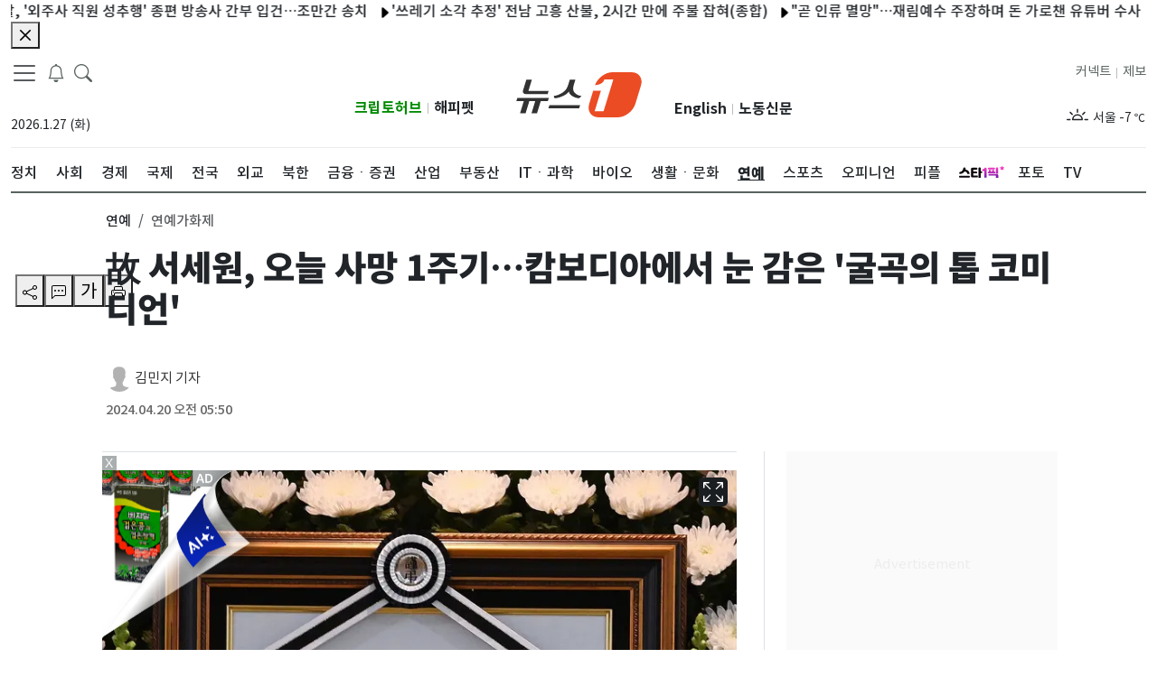

--- FILE ---
content_type: text/html; charset=UTF-8
request_url: https://magic.aedi.ai/v1/get_ad?api_key=9e406957d45fcb6c6f38c2ada7bace91&content_url=https%3A%2F%2Fi3n.news1.kr%2Fsystem%2Fphotos%2F2023%2F4%2F30%2F5967796%2Fhigh.jpg&title=%E6%95%85%20%EC%84%9C%EC%84%B8%EC%9B%90%2C%20%EC%98%A4%EB%8A%98%20%EC%82%AC%EB%A7%9D%201%EC%A3%BC%EA%B8%B0%E2%80%A6%EC%BA%84%EB%B3%B4%EB%94%94%EC%95%84%EC%97%90%EC%84%9C%20%EB%88%88%20%EA%B0%90%EC%9D%80%20%27%EA%B5%B4%EA%B3%A1%EC%9D%98%20%ED%86%B1%20%EC%BD%94%EB%AF%B8%EB%94%94%EC%96%B8%27&referer=https%3A%2F%2Fwww.news1.kr%2Fentertain%2Fcelebrity-topic%2F5390021&write=2024-04-20T05%3A50%3A00%2B09%3A00&aedi_cpgn=&u=3576713835.1769518689&alt=%EB%B3%B8%EB%AC%B8%20%EC%9D%B4%EB%AF%B8%EC%A7%80%20-%2030%EC%9D%BC%20%EC%86%A1%ED%8C%8C%EA%B5%AC%20%EC%84%9C%EC%9A%B8%EC%95%84%EC%82%B0%EB%B3%91%EC%9B%90%20%EC%9E%A5%EB%A1%80%EC%8B%9D%EC%9E%A5%EC%97%90%20%EA%B3%A0%26%2340%3B%E6%95%85%26%2341%3B%20%EC%84%9C%EC%84%B8%EC%9B%90%20%EC%94%A8%20%EB%B9%88%EC%86%8C%EA%B0%80%20%EB%A7%88%EB%A0%A8%EB%8F%BC%20%EC%9E%88%EB%8B%A4.%20%EC%9E%A5%EB%A1%80%EB%8A%94%20%ED%95%9C%EA%B5%AD%EC%BD%94%EB%AF%B8%EB%94%94%EC%96%B8%ED%98%91%ED%9A%8C%EC%9E%A5%EC%9C%BC%EB%A1%9C%20%EC%B9%98%EB%9F%AC%EC%A7%80%EB%A9%B0%20%EB%B0%9C%EC%9D%B8%EC%9D%80%20%EB%82%B4%EB%8B%AC%202%EC%9D%BC%EC%9D%B4%EB%8B%A4.%202023.4.30%2F%EB%89%B4%EC%8A%A41%20%E2%93%92%20News1%20%EC%82%AC%EC%A7%84%EA%B3%B5%EB%8F%99%EC%B7%A8%EC%9E%AC%EB%8B%A8&mb_id=&ad_id=ad_0&size=703x816&callback=_jsonp_1769518689576
body_size: 1122
content:
_jsonp_1769518689576({"status":"SUCCESS","data":{"img_url":"https://static.piclick.kr/images/banner/4224/20250110/6780d9897c8ee.png","imp_url":"https://log.aedi.ai/log/log.php?k=%3DkUQ6oDM4cjOStURWlET6ATN6clULpTM2IzN1IjNfBDO3oTO1UjM6MDO5AjYmZmY2kzMyIWO2QjYhFDOkdTMjFTYkFWY2czY6MDN3oDMwMjM&s=743&ad=inl&pv=1","imp2_url":"https://log.aedi.ai/log/log.php?k=%3DkUQ6oDM4cjOStURWlET6ATN6clULpTM2IzN1IjNfBDO3oTO1UjM6MDO5AjYmZmY2kzMyIWO2QjYhFDOkdTMjFTYkFWY2czY6MDN3oDMwMjM&s=743&ad=inl","click_url":"https://cl.aedi.ai/v1/link?au=2559&fp=&ik=2095546651.1769518691&k=%3DkUQ6oDM4cjOStURWlET6ATN6clULpTM2IzN1IjNfBDO3oTO1UjM6MDO5AjYmZmY2kzMyIWO2QjYhFDOkdTMjFTYkFWY2czY6MDN3oDMwMjM&t=[base64]&ad=inl&s=743&loc=aHR0cHM6Ly93d3cubmV3czEua3IvZW50ZXJ0YWluL2NlbGVicml0eS10b3BpYy81MzkwMDIx&ma=FILLER_CP&ad=inl","abf_info":{"class":"Top","color":[[181,181,177],[255,255,255]],"lt_point":[40.95591664344145,43.42728923748995],"padded_rb_point":[166,184],"resize_ratio":0.903445531582552,"status":"S","statuscode":"200"},"resize_ratio":1.14,"sensibility":"0.20","serer_ip":"10.5.0.57","zIndex":"10","is_amber":0,"is_aedi":1,"ext_script":null,"p_key":"780_6257261","campaign_id":"780","matching":"FILLER_CP"}})